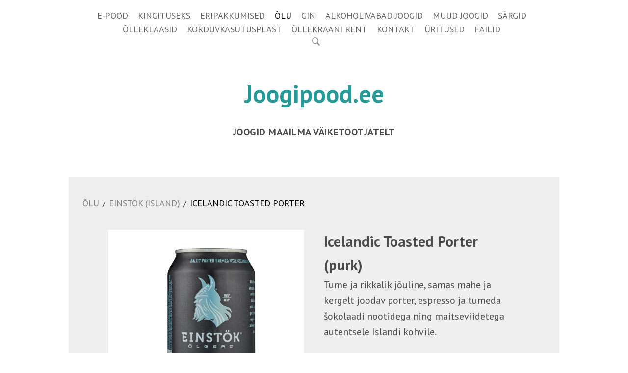

--- FILE ---
content_type: text/html; charset=utf-8
request_url: https://joogipood.ee/olu/einstok/icelandic-toasted-porter-1
body_size: 11182
content:

<!DOCTYPE html>





<html class="common-page item-page content-page publicmode site-search-closed language-flags-disabled" lang="et">
  <head prefix="og: http://ogp.me/ns#">
    
<!--[if IE]><meta http-equiv="X-UA-Compatible" content="IE=edge"><![endif]-->


<meta http-equiv="Content-Type" content="text/html; charset=utf-8">
<meta name="viewport" content="width=device-width, initial-scale=1, minimum-scale=1, user-scalable=no">
<meta name="format-detection" content="telephone=no">



  <link rel="icon" href="/favicon.ico" type="image/x-icon">
  <link rel="shortcut icon" href="/favicon.ico" type="image/ico">
  <link rel="shortcut icon" href="/favicon.ico" type="image/x-icon">




<link href="/stylesheets/main.min.css" media="screen" rel="stylesheet" type="text/css" />



  <link rel="stylesheet" href="//static.voog.com/libs/edicy-search/latest/edicy-search.css">



<link href="https://fonts.googleapis.com/css?family=Anonymous+Pro:400,400i,700,700i|Arvo:400,400i,700,700i|Cousine:400,400i,700,700i|Crimson+Text:400,400i,700,700i|Fira+Sans:400,400i,700,700i|Lato:400,400i,700,700i|Lora:400,400i,700,700i|Montserrat:400,400i,700,700i|Noto+Serif:400,400i,700,700i|Open+Sans:400,400i,700,700i|PT+Sans:400,400i,700,700i|PT+Serif:400,400i,700,700i|Playfair+Display:400,400i,700,700i|Raleway:400,400i,700,700i|Roboto+Mono:400,400i,700,700i|Roboto+Slab:400,700|Roboto:400,400i,700,700i|Source+Sans+Pro:400,400i,700,700i|Ubuntu+Mono:400,400i,700,700i|Ubuntu:400,400i,700,700i&amp;subset=cyrillic,cyrillic-ext,greek,greek-ext,hebrew,latin-ext,vietnamese" rel="stylesheet">

<style type="text/css" data-voog-style> :root { --wrap-max-width: 1000px; --main-font-family: "PT Sans", sans-serif; --secondary-color: #000; --body-background-color: #fff;} :root { --menu-main-color: #000; --menu-main-hover-color: #000; --menu-main-active-color: #000;} :root { --headings-font-family: "PT Sans", sans-serif;} :root { --menu-sub-font-size: 20px; --menu-sub-color: #000; --menu-sub-hover-color: #000; --menu-sub-active-color: #000; --content-background-color: #eee;} :root { --content-button-padding: 20px; --content-button-font-size: 18px; --content-button-font-style: normal; --content-button-text-decoration: none; --content-button-text-transform: uppercase; } :root { --form-field-font-size: 18px; --form-field-font-weight: 400; --form-field-font-style: normal; --form-field-text-decoration: none; --form-field-text-transform: none; --form-field-background-color: white;} .site-container { background-color: var(--body-background-color);}@media screen and (min-width: 641px) { .item-list-page .content-item-box { width: var(--product-list-box-width); }}.item-top .top-inner { border-radius: var(--product-box-image-radius);}.item-placeholder { color: var(--product-list-box-color);}.item-title { line-height: var(--product-box-line-height);}.item-title .item-link { -webkit-text-decoration: var(--product-box-text-decoration); text-decoration: var(--product-box-text-decoration);}.item-list-page .item-title { font-style: var(--product-box-font-style); text-transform: var(--product-box-text-transform);}.content-item-box .item-title { color: var(--product-list-box-color);}@media screen and (min-width: 641px) { .content-item-box .item-title { font-size: var(--product-box-font-size); }}.site-container .wrap { max-width: var(--wrap-max-width);}.wrap .page-content { background: var(--content-background-color);}body { font-family: var(--main-font-family);}.mobile-menu { font-family: var(--main-font-family);}.menu:not(.menu-vertical) li { font-size: var(--menu-main-font-size);}.menu:not(.menu-vertical) li a:hover { color: var(--menu-main-hover-color); background-color: var(--menu-main-background-color);}.menu-main li a { color: var(--menu-main-color);}.menu-main li.selected a { color: var(--menu-main-active-color);}.menu-horizontal.menu-sub li { font-size: var(--menu-sub-font-size);}.menu-horizontal.menu-sub li a { color: var(--menu-sub-color);}.menu-horizontal.menu-sub li a:hover { color: var(--menu-sub-hover-color); background: var(--submenu-link-background-color);}.menu-horizontal.menu-sub li a.current { color: var(--menu-sub-active-color);}.pswp__caption__center { font-family: var(--main-font-family);}.blog-and-news-page .article-title { font-family: var(--headings-font-family);}.blog-and-news-page .articles-listing .article-title { font-family: var(--main-font-family);}.content-area,.content-area p { color: var(--content-body-color);}.content-area h1,.content-area h2,.content-area h3,.content-area h4,.content-area h5,.content-area h6 { font-family: var(--headings-font-family);}.content-area.header-content h1 { font-family: var(--headings-font-family);}.content-area.header-content h2 { font-family: var(--headings-font-family);}.content-area.header-content h3 { font-family: var(--headings-font-family);}.content-area.introtext, .content-area.introtext h1, .content-area.introtext h2, .content-area.introtext h3 { font-family: var(--main-font-family);}.content-area a { color: var(--content-link-color); border-bottom: 5px solid var(--content-link-hover-color);}.content-area a:hover { background: var(--content-link-hover-color);}.content-area .custom-btn { padding: calc(var(--content-button-padding) - 8px) var(--content-button-padding); font-size: var(--content-button-font-size); font-style: var(--content-button-font-style); color: var(--content-button-color); -webkit-text-decoration: var(--content-button-text-decoration); text-decoration: var(--content-button-text-decoration); text-transform: var(--content-button-text-transform);}.content-area .custom-btn:not(.custom-btn-disabled) { background: var(--content-button-background-color);}.content-area .custom-btn:not(.custom-btn-disabled):hover { color: var(--content-button-hover-color); background-color: var(--content-button-background-color);}.content-area .article-read-more-btn { font-style: var(--content-button-font-style); color: var(--content-button-color); -webkit-text-decoration: var(--content-button-text-decoration); text-decoration: var(--content-button-text-decoration); text-transform: var(--content-button-text-transform); background: var(--content-button-background-color);}.content-area .article-read-more-btn:hover { color: var(--content-button-hover-color); background-color: var(--content-button-background-color);}.content-area .form_field_textfield,.content-area .form_field_textarea,.content-area .form_field_select { font-size: var(--form-field-font-size); font-style: var(--form-field-font-style); font-weight: var(--form-field-font-weight); color: var(--form-field-color); -webkit-text-decoration: var(--form-field-text-decoration); text-decoration: var(--form-field-text-decoration); text-transform: var(--form-field-text-transform); background-color: var(--form-field-background-color);}.content-area label .form_field_checkbox + .form_control_indicator::before { background-color: var(--form-field-background-color); border-color: var(--secondary-color);}.content-area label .form_field_checkbox:checked + .form_control_indicator::before { background-color: var(--secondary-color);}.content-area label .form_field_radio + .form_control_indicator::before { border-color: var(--form-field-background-color); outline-color: var(--secondary-color);}.content-area label .form_field_radio:checked + .form_control_indicator::before { background-color: var(--secondary-color);}.content-area .form_submit input { padding: calc(var(--content-button-padding) - 8px) var(--content-button-padding); font-family: var(--main-font-family); font-size: var(--content-button-font-size); font-style: var(--content-button-font-style); color: var(--content-button-color); -webkit-text-decoration: var(--content-button-text-decoration); text-decoration: var(--content-button-text-decoration); text-transform: var(--content-button-text-transform); background: var(--content-button-background-color);}.content-area .form_submit input:hover { color: var(--content-button-hover-color); background-color: var(--content-button-background-color);}</style>


<script src="/javascripts/modernizr-custom.min.js"></script>


<title>Icelandic Toasted Porter – joogipood.ee - Una Cerveza: jookide e-pood</title>





<meta property="og:type" content="website">
<meta property="og:url" content="https://joogipood.ee/olu/einstok/icelandic-toasted-porter-1">
<meta property="og:title" content="Icelandic Toasted Porter – joogipood.ee - Una Cerveza: jookide e-pood">
<meta property="og:site_name" content="joogipood.ee - Una Cerveza: jookide e-pood">





  <meta property="og:image" content="https://joogipood.ee/photos/einstok_toasted_porter_purk_large.jpg">
  <meta property="og:image:type" content="image/jpeg">
  <meta property="og:image:width" content="1280">
  <meta property="og:image:height" content="1280">






  <meta property="og:description" content="Islandi õlu.  Pruulikoda Einstök, käsitöö õlu.
Icelandic Toasted Porter, tume, rikkalik ja jõuline, samas kergelt joodav porter. Õlu e pood: õlu koju.">
  <meta name="description" content="Islandi õlu.  Pruulikoda Einstök, käsitöö õlu.
Icelandic Toasted Porter, tume, rikkalik ja jõuline, samas kergelt joodav porter. Õlu e pood: õlu koju.">







<script type="application/ld+json">{"@context":"http://schema.org","@type":"BreadcrumbList","itemListElement":[{"@type":"ListItem","position":1,"item":{"@id":"https://joogipood.ee/et","name":"E-POOD"}},{"@type":"ListItem","position":2,"item":{"@id":"https://joogipood.ee/olu","name":"ÕLU"}},{"@type":"ListItem","position":3,"item":{"@id":"https://joogipood.ee/olu/einstok","name":"Einstök (Island)"}},{"@type":"ListItem","position":4,"item":{"@id":"https://joogipood.ee/olu/einstok/icelandic-toasted-porter-1","name":"Icelandic Toasted Porter"}}]}</script>








<!-- Google Tag Manager -->
<script>(function(w,d,s,l,i){w[l]=w[l]||[];w[l].push({'gtm.start':
new Date().getTime(),event:'gtm.js'});var f=d.getElementsByTagName(s)[0],
j=d.createElement(s),dl=l!='dataLayer'?'&l='+l:'';j.async=true;j.src=
'https://www.googletagmanager.com/gtm.js?id='+i+dl;f.parentNode.insertBefore(j,f);
})(window,document,'script','dataLayer','GTM-W7XV2VP');</script>
<!-- End Google Tag Manager -->

<script src="https://apps.elfsight.com/p/platform.js" defer></script>
<div class="elfsight-app-73d4e7dd-d6b2-4826-ab20-6224da8bff11"></div>

<!-- Facebook Pixel Code -->
<script>
  !function(f,b,e,v,n,t,s)
  {if(f.fbq)return;n=f.fbq=function(){n.callMethod?
  n.callMethod.apply(n,arguments):n.queue.push(arguments)};
  if(!f._fbq)f._fbq=n;n.push=n;n.loaded=!0;n.version='2.0';
  n.queue=[];t=b.createElement(e);t.async=!0;
  t.src=v;s=b.getElementsByTagName(e)[0];
  s.parentNode.insertBefore(t,s)}(window, document,'script',
  'https://connect.facebook.net/en_US/fbevents.js');
  fbq('init', '2673362959619133');
  fbq('track', 'PageView');
</script>
<noscript><img height="1" width="1" style="display:none"
  src="https://www.facebook.com/tr?id=2673362959619133&ev=PageView&noscript=1"
/></noscript>
<!-- End Facebook Pixel Code -->

  
<style type="text/css" data-voog-style-variables>:root {--content-button-color: rgb(255,255,255);
--content-button-hover-color: rgb(255,255,255);
--content-button-background-color: rgb(38,153,153);
--third-color: rgb(38,153,153);
--menu-main-background-color: rgb(38,153,153);
--submenu-link-background-color: rgb(38,153,153);
--content-link-hover-color: rgb(38,153,153);
--main-color: rgb(76,76,76);
--product-list-box-color: rgb(76,76,76);
--content-body-color: rgb(76,76,76);
--content-link-color: rgb(76,76,76);
--form-field-color: rgb(76,76,76);
--product-list-box-width: 25%;
--menu-main-font-size: 18px;
}
</style><script>(function(d){if(function(){var r,s=d.createElement("style");s.innerHTML="root: { --tmp: red; }";d.head.appendChild(s);r=!!(window.CSS&&CSS.supports&&CSS.supports("color","var(--tmp)"));s.parentNode.removeChild(s);return!r}()){var ds1="[data-voog-style]",ds2="[data-voog-style-variables]",rv=/(--[A-Za-z\d_-]+?)\s*:\s*(.+?)\s*;/gi,rx=/[^\s;]+\s*:\s*[^{;}\n]*?var\(\s*.+?\s*\)\s*[^;}\n]*?;/gi,sv=d.querySelectorAll(ds1+","+ds2),s=d.querySelectorAll(ds1),i=0,src="",vars={},m;for(;i<sv.length;src+=sv[i++].innerHTML);while((m=rv.exec(src))!==null&&(vars[m[1]]=m[2]));for(i=s.length;i--;){s[i].innerHTML=s[i].innerHTML.replace(rx,function(r){var sr=r,rep=false;sr=sr.replace(/var\(\s*(.+?)\s*\)/gi,function(st,k){if(vars[k]!==undefined){rep=true;return vars[k]}else{return st}});return rep?sr+r:r})}}})(document);
</script>
<link href="//static.voog.com/libs/edicy-gallery/1.9.1/edicy-gallery.css" media="screen" rel="stylesheet" />

<script>VoogEcommerce = { storeInfo: {"currency":"EUR","tax_rate":"24.0","price_entry_mode":"net","currency_symbol":"€","decimal_places":2,"default_language":"et","dimension_display_unit":"cm","dimension_unit":"m","is_publicly_unavailable":false,"min_cart_total":"0.0","missing_required_settings":[],"missing_required_settings?":false,"preferred_payment_types":[],"shopping_cart_version":2,"terms_agreement_required":true,"weight_display_unit":"kg","weight_unit":"kg","company_name":"Una Cerveza","bank_details":"Swedbank\nEE242200221056324221\nKMKR EE101589967","terms_url":"/muugi-ja-tagastustingimused","products_url_slug":"products","address":{"company_name":"Una Cerveza OÜ","address1":"Pärnu mnt 102","address2":null,"city":"Tallinn","zip_code":"11312","state":"Harjumaa","country_code":"EE"},"email":"cerveza@cerveza.ee"}, hasProducts: true };</script>
<link href="//static.voog.com/libs/voog-ecommerce/1.9.1/shopping-cart-v2.css" media="screen" rel="stylesheet" />
</head>

  <body>
    <svg class="svg-spritesheet">
  <defs>
    <symbol id="ico-clear">
      <path d="M10 11.414L6.464 14.95 5.05 13.536 8.586 10l-3.61-3.61L6.39 4.977 10 8.586l3.536-3.536 1.414 1.414L11.414 10l3.462 3.462-1.414 1.414L10 11.414zM10 20c5.523 0 10-4.477 10-10S15.523 0 10 0 0 4.477 0 10s4.477 10 10 10z"/>
    </symbol>

    <symbol id="ico-toggle">
      <g fill-rule="nonzero" fill="currentColor">
        <path d="M.065 27.228l2.12-7.778 5.658 5.657-7.778 2.12v.001zM27.29.004l-2.123 7.778-5.657-5.656L27.29.004z"/>
        <path d="M10.672 13.793L13.5 16.62l-8.485 8.487-2.83-2.83 8.487-8.484zM22.34 2.126l2.827 2.828-8.485 8.485-2.828-2.83 8.486-8.483z"/>
      </g>
    </symbol>
  </defs>
</svg>

    <div class="site-container">
      <div class="wrap">
        <header class="site-header">
  <div class="header-top">
    <nav class="menu-main">
  <ul class="menu menu-horizontal menu-public menu-level-1">
    
      
        <li><a href="/et">E-POOD</a></li>
      
    

    
      
        
          
            <li><a href="/kingituseks">KINGITUSEKS</a></li>
          
        
      
    
      
        
          
            <li><a href="/eripakkumised">ERIPAKKUMISED</a></li>
          
        
      
    
      
        
          
            <li class="selected"><a href="/olu">ÕLU</a></li>
          
        
      
    
      
        
          
            <li><a href="/gin">GIN</a></li>
          
        
      
    
      
        
          
            <li><a href="/alkoholivaba">ALKOHOLIVABAD JOOGID</a></li>
          
        
      
    
      
        
          
            <li><a href="/muud_joogid">MUUD JOOGID</a></li>
          
        
      
    
      
        
          
            <li><a href="/sargid">SÄRGID</a></li>
          
        
      
    
      
        
          
            <li><a href="/klaasid">ÕLLEKLAASID</a></li>
          
        
      
    
      
        
          
            <li><a href="/olleklaasid">KORDUVKASUTUSPLAST</a></li>
          
        
      
    
      
        
          
            <li><a href="/ollekraan">ÕLLEKRAANI RENT</a></li>
          
        
      
    
      
        
          
            <li><a href="/kontakt">KONTAKT</a></li>
          
        
      
    
      
        
          
            <li><a href="/uritused">ÜRITUSED</a></li>
          
        
      
    
      
        
          
            <li><a href="/failid">FAILID</a></li>
          
        
      
    
  </ul>

  
</nav>


    

    <a href="#" class="mobile-menu-toggler"><span></span></a>

    
      <button class="site-search-btn js-toggle-site-search js-prevent-sideclick">
        <svg xmlns="http://www.w3.org/2000/svg" width="16.75" height="16.906" viewBox="0 0 16.75 16.906">
          <defs>
            <style>
              .cls-1 {
                fill: #333;
                fill-rule: evenodd;
                opacity: 0.5;
              }
            </style>
          </defs>
          <path id="luup_copy_4" data-name="luup copy 4" class="cls-1" d="M919.626,32.664a7.482,7.482,0,0,1-2.422.445,6.8,6.8,0,0,1-6.788-6.8c0-.008,0-0.013,0-0.021a6.794,6.794,0,0,1,6.783-6.754V19.526a6.795,6.795,0,0,1,6.788,6.8,8.791,8.791,0,0,1-.531,2.637A5.97,5.97,0,0,1,919.626,32.664Zm-7.554-6.342a5.13,5.13,0,0,0,9.844,2.016l0.024-.056c0.056-.135.107-0.273,0.152-0.414,0.009-.028.017-0.057,0.025-0.086,0.041-.136.078-0.275,0.107-0.415,0.008-.035.012-0.071,0.019-0.107,0.025-.137.049-0.275,0.063-0.415,0-.047,0-0.095.008-0.142,0.01-.129.02-0.259,0.02-0.39A5.131,5.131,0,0,0,912.072,26.322Zm14.647,7.554-3.846-3.846a6.838,6.838,0,0,1-2.152,2.074l3.885,3.885A1.494,1.494,0,0,0,926.719,33.876Z" transform="translate(-910.406 -19.531)"/>
        </svg>
      </button>
    
  </div>

  <div class="content-area header-content" ><h1><span style="color: rgb(38, 153, 153);">Joogipood.ee</span></h1></div>
  <div class="content-area slogan">
<span style="color: rgb(76, 76, 76);"><b><span style="font-size: 19px;"><b><br></b></span><span style="font-size: 20px;">JOOGID MAAILMA VÄIKETOOTJATELT</span></b></span></div>
</header>


        <main class="page-content" role="main">
          <section class="content-body">
            <ul class="menu menu-item-list">
  

  


  
  
    
  
    
  
    
  
    
  
    
  
    
      <span class="menu-separator">/</span>

      <li class="selected menu-item"><a href="/olu">ÕLU</a></li>
    
  
    
  
    
  
    
  
    
  
    
  
    
  
    
  
    
  
    
  
    
  
    
  
    
  
    
  
    
  
    
  
    
  
    
  
    
  

  
  
    
  
    
  
    
      <span class="menu-separator">/</span>

      <li class="selected menu-item"><a href="/olu/einstok">Einstök (Island)</a></li>
    
  
    
  
    
  
    
  
    
  
    
  
    
  
    
  
    
  
    
  
    
  
    
  

  
  
    
  
    
  
    
  
    
  
    
  
    
  
    
  
    
  
    
  
    
  
    
  
    
  
    
  
    
  
    
  
    
  
    
  
    
  
    
      <span class="menu-separator">/</span>

      <li class="selected current menu-item"><a href="/olu/einstok/icelandic-toasted-porter-1">Icelandic Toasted Porter</a></li>
    
  
    
  
    
  
    
  
    
  
    
  
    
  
    
  
    
  
    
  
    
  
    
  
    
  

  
  

  
  



  
    
  
  
    
  
    
  
    
      
    
  
    
  
    
  
    
  
    
  
    
  
    
  
    
  
    
  
    
  
    
  

  
  
    
  
    
  
    
      
    
  
    
  
    
  
    
  
    
  
    
  

  
  
    
  
    
  
    
  
    
  
    
  
    
  
    
  
    
  
    
  
    
  
    
  
    
  
    
  
    
  
    
  
    
  
    
  
    
  
    
      
    
  
    
  
    
  
    
  

  
  

  
  


  
</ul>


            <div class="content-inner items-body">
              <div class="content-illustrations">
                
                  
                    <div class="content-item-box with-image js-content-item-box" href="/olu/einstok/icelandic-toasted-porter-1">
                      <div class="item-top">
                        <div class="top-inner aspect-ratio-inner">
                          
                            <div class="loader js-loader"></div>
                            <img class="item-image image-square not-cropped js-lazyload" data-original="//joogipood.ee/photos/einstok_toasted_porter_purk_large.jpg">
                          
                        </div>
                      </div>
                    </div>
                  
                

                <div class="content-gallery content-area" data-search-indexing-allowed="true"><div class="photo_gallery_area edys-gallery-area edys-gallery-squares" data-gallery-id="1150364">
  <div class="edys-gallery" data-gallery-photos>
      <a class="edys-gallery-item" data-gallery-photo-id="13020605" data-original-url="//media.voog.com/0000/0046/5175/photos/einstok_toasted_porter_6pakk.jpg" data-sizes="[{&quot;content_type&quot;:&quot;image/jpeg&quot;,&quot;width&quot;:1867,&quot;height&quot;:2048,&quot;size&quot;:&quot;huge&quot;,&quot;schemeless_url&quot;:&quot;//media.voog.com/0000/0046/5175/photos/einstok_toasted_porter_6pakk_huge.jpg&quot;,&quot;url&quot;:&quot;//media.voog.com/0000/0046/5175/photos/einstok_toasted_porter_6pakk_huge.jpg&quot;},{&quot;content_type&quot;:&quot;image/jpeg&quot;,&quot;width&quot;:1167,&quot;height&quot;:1280,&quot;size&quot;:&quot;large&quot;,&quot;schemeless_url&quot;:&quot;//media.voog.com/0000/0046/5175/photos/einstok_toasted_porter_6pakk_large.jpg&quot;,&quot;url&quot;:&quot;//media.voog.com/0000/0046/5175/photos/einstok_toasted_porter_6pakk_large.jpg&quot;},{&quot;content_type&quot;:&quot;image/jpeg&quot;,&quot;width&quot;:547,&quot;height&quot;:600,&quot;size&quot;:&quot;block&quot;,&quot;schemeless_url&quot;:&quot;//media.voog.com/0000/0046/5175/photos/einstok_toasted_porter_6pakk_block.jpg&quot;,&quot;url&quot;:&quot;//media.voog.com/0000/0046/5175/photos/einstok_toasted_porter_6pakk_block.jpg&quot;},{&quot;content_type&quot;:&quot;image/jpeg&quot;,&quot;width&quot;:137,&quot;height&quot;:150,&quot;size&quot;:&quot;medium&quot;,&quot;schemeless_url&quot;:&quot;//media.voog.com/0000/0046/5175/photos/einstok_toasted_porter_6pakk_medium.jpg&quot;,&quot;url&quot;:&quot;//media.voog.com/0000/0046/5175/photos/einstok_toasted_porter_6pakk_medium.jpg&quot;},{&quot;content_type&quot;:&quot;image/jpeg&quot;,&quot;width&quot;:2046,&quot;height&quot;:2244,&quot;size&quot;:null,&quot;schemeless_url&quot;:&quot;//media.voog.com/0000/0046/5175/photos/einstok_toasted_porter_6pakk.jpg&quot;,&quot;url&quot;:&quot;//media.voog.com/0000/0046/5175/photos/einstok_toasted_porter_6pakk.jpg&quot;}]" href="//media.voog.com/0000/0046/5175/photos/einstok_toasted_porter_6pakk_huge.jpg">
        <img
          src="//media.voog.com/0000/0046/5175/photos/einstok_toasted_porter_6pakk_medium.jpg"
          
          class="edys-gallery-image"
          border="0"
          >
      </a>
      <a class="edys-gallery-item" data-gallery-photo-id="17572269" data-original-url="//media.voog.com/0000/0046/5175/photos/einstok_icelandic_toasted_porter_purk_6pakk.jpg" data-sizes="[{&quot;content_type&quot;:&quot;image/jpeg&quot;,&quot;width&quot;:2048,&quot;height&quot;:2048,&quot;size&quot;:&quot;huge&quot;,&quot;schemeless_url&quot;:&quot;//media.voog.com/0000/0046/5175/photos/einstok_icelandic_toasted_porter_purk_6pakk_huge.jpg&quot;,&quot;url&quot;:&quot;//media.voog.com/0000/0046/5175/photos/einstok_icelandic_toasted_porter_purk_6pakk_huge.jpg&quot;},{&quot;content_type&quot;:&quot;image/jpeg&quot;,&quot;width&quot;:1280,&quot;height&quot;:1280,&quot;size&quot;:&quot;large&quot;,&quot;schemeless_url&quot;:&quot;//media.voog.com/0000/0046/5175/photos/einstok_icelandic_toasted_porter_purk_6pakk_large.jpg&quot;,&quot;url&quot;:&quot;//media.voog.com/0000/0046/5175/photos/einstok_icelandic_toasted_porter_purk_6pakk_large.jpg&quot;},{&quot;content_type&quot;:&quot;image/jpeg&quot;,&quot;width&quot;:600,&quot;height&quot;:600,&quot;size&quot;:&quot;block&quot;,&quot;schemeless_url&quot;:&quot;//media.voog.com/0000/0046/5175/photos/einstok_icelandic_toasted_porter_purk_6pakk_block.jpg&quot;,&quot;url&quot;:&quot;//media.voog.com/0000/0046/5175/photos/einstok_icelandic_toasted_porter_purk_6pakk_block.jpg&quot;},{&quot;content_type&quot;:&quot;image/jpeg&quot;,&quot;width&quot;:150,&quot;height&quot;:150,&quot;size&quot;:&quot;medium&quot;,&quot;schemeless_url&quot;:&quot;//media.voog.com/0000/0046/5175/photos/einstok_icelandic_toasted_porter_purk_6pakk_medium.jpg&quot;,&quot;url&quot;:&quot;//media.voog.com/0000/0046/5175/photos/einstok_icelandic_toasted_porter_purk_6pakk_medium.jpg&quot;},{&quot;content_type&quot;:&quot;image/jpeg&quot;,&quot;width&quot;:2245,&quot;height&quot;:2245,&quot;size&quot;:null,&quot;schemeless_url&quot;:&quot;//media.voog.com/0000/0046/5175/photos/einstok_icelandic_toasted_porter_purk_6pakk.jpg&quot;,&quot;url&quot;:&quot;//media.voog.com/0000/0046/5175/photos/einstok_icelandic_toasted_porter_purk_6pakk.jpg&quot;}]" href="//media.voog.com/0000/0046/5175/photos/einstok_icelandic_toasted_porter_purk_6pakk_huge.jpg">
        <img
          src="//media.voog.com/0000/0046/5175/photos/einstok_icelandic_toasted_porter_purk_6pakk_medium.jpg"
          
          class="edys-gallery-image"
          border="0"
          >
      </a>
      <a class="edys-gallery-item" data-gallery-photo-id="17572279" data-original-url="//media.voog.com/0000/0046/5175/photos/einstok_icelandic_toasted_porter.jpg" data-sizes="[{&quot;content_type&quot;:&quot;image/jpeg&quot;,&quot;width&quot;:2048,&quot;height&quot;:2048,&quot;size&quot;:&quot;huge&quot;,&quot;schemeless_url&quot;:&quot;//media.voog.com/0000/0046/5175/photos/einstok_icelandic_toasted_porter_huge.jpg&quot;,&quot;url&quot;:&quot;//media.voog.com/0000/0046/5175/photos/einstok_icelandic_toasted_porter_huge.jpg&quot;},{&quot;content_type&quot;:&quot;image/jpeg&quot;,&quot;width&quot;:1280,&quot;height&quot;:1280,&quot;size&quot;:&quot;large&quot;,&quot;schemeless_url&quot;:&quot;//media.voog.com/0000/0046/5175/photos/einstok_icelandic_toasted_porter_large.jpg&quot;,&quot;url&quot;:&quot;//media.voog.com/0000/0046/5175/photos/einstok_icelandic_toasted_porter_large.jpg&quot;},{&quot;content_type&quot;:&quot;image/jpeg&quot;,&quot;width&quot;:600,&quot;height&quot;:600,&quot;size&quot;:&quot;block&quot;,&quot;schemeless_url&quot;:&quot;//media.voog.com/0000/0046/5175/photos/einstok_icelandic_toasted_porter_block.jpg&quot;,&quot;url&quot;:&quot;//media.voog.com/0000/0046/5175/photos/einstok_icelandic_toasted_porter_block.jpg&quot;},{&quot;content_type&quot;:&quot;image/jpeg&quot;,&quot;width&quot;:150,&quot;height&quot;:150,&quot;size&quot;:&quot;medium&quot;,&quot;schemeless_url&quot;:&quot;//media.voog.com/0000/0046/5175/photos/einstok_icelandic_toasted_porter_medium.jpg&quot;,&quot;url&quot;:&quot;//media.voog.com/0000/0046/5175/photos/einstok_icelandic_toasted_porter_medium.jpg&quot;},{&quot;content_type&quot;:&quot;image/jpeg&quot;,&quot;width&quot;:2245,&quot;height&quot;:2245,&quot;size&quot;:null,&quot;schemeless_url&quot;:&quot;//media.voog.com/0000/0046/5175/photos/einstok_icelandic_toasted_porter.jpg&quot;,&quot;url&quot;:&quot;//media.voog.com/0000/0046/5175/photos/einstok_icelandic_toasted_porter.jpg&quot;}]" href="//media.voog.com/0000/0046/5175/photos/einstok_icelandic_toasted_porter_huge.jpg">
        <img
          src="//media.voog.com/0000/0046/5175/photos/einstok_icelandic_toasted_porter_medium.jpg"
          
          class="edys-gallery-image"
          border="0"
          >
      </a>
  </div>
</div>


<b>Toode on saadaval ka:</b><br><ul><li><a href="/olu/einstok/icelandic-toasted-porter-6-pakk" target="_self">6-pakk / pudel</a></li><li><a href="https://joogipood.ee/olu/einstok/icelandic_toasted_porter_6pakk" target="_self">6-pakk purk</a></li><li><a href="https://joogipood.ee/olu/einstok/icelandic-toasted-porter" target="_self">0,33L pudel</a></li></ul><br>


</div>
              </div>

              <div class="content-body-inner">
                <header class="content-header">
                  <div class="content-area">
                    <div class="content-item-title" data-search-indexing-allowed="true">

<p style="text-align: left;"><span style="font-size: 30px;"><b>Icelandic Toasted Porter (purk)</b></span></p>

</div>
                  </div>
                </header>

                <div class="content-area area-normal" data-search-indexing-allowed="true"><p>Tume ja rikkalik jõuline, samas mahe ja kergelt joodav porter, espresso ja tumeda šokolaadi nootidega ning maitseviidetega autentsele Islandi kohvile.</p>


<p style="text-align: left;"></p><p></p><p></p>






<b><span style="font-size: 30px;"><span style="color: rgb(38, 153, 153);">3,55 €&nbsp;&nbsp;<span style="font-size: 12px;"><span style="color: rgb(38, 153, 153);">( 1 liitri hind 10,45 eur)</span></span>


</span></span></b><br><span style="font-size: 13px;">* </span><span style="font-size: 16px;"><span style="font-size: 13px;">Toote hind sisaldab käibemaksu 24%</span><span style="color: var(--content-body-color); font-size: 13px;">&nbsp;ja pakendi panditasu 0,10€</span></span>








<div class="table-container"><div class="table-container"><div class="table-container"><div class="table-container"><table style="width: 100%;"><tbody><tr><td><span style="font-size: 18px;">ABV</span></td><td><span style="font-size: 18px;">6,0%</span></td></tr><tr><td><span style="font-size: 18px;">PAKEND</span></td><td><span style="font-size: 18px;">Purk</span></td></tr><tr><td><br></td><td><span style="font-size: 18px;">0.33L</span></td></tr></tbody></table></div></div></div></div><br>



    <div class="edy-buy-button-container edy-buy-button-view edy-buy-button-align-left">      <div class="form_field">
        <div class="edy-buy-button custom-btn custom-btn-disabled edy-buy-button-disabled" data-product-id="1467721" data-product="{&quot;id&quot;:1467721,&quot;name&quot;:&quot;Einstök Icelandic Toasted Porter (purk)&quot;,&quot;status&quot;:&quot;live&quot;,&quot;sku&quot;:null,&quot;uses_variants&quot;:false,&quot;stock&quot;:0,&quot;reserved_quantity&quot;:0,&quot;currency&quot;:&quot;EUR&quot;,&quot;tax_rate&quot;:&quot;24.0&quot;,&quot;price&quot;:&quot;2.8629&quot;,&quot;price_min&quot;:&quot;2.8629&quot;,&quot;price_max&quot;:&quot;2.8629&quot;,&quot;effective_price&quot;:&quot;2.8629&quot;,&quot;effective_price_min&quot;:&quot;2.8629&quot;,&quot;effective_price_max&quot;:&quot;2.8629&quot;,&quot;translations&quot;:{&quot;name&quot;:{&quot;et&quot;:&quot;Einstök Icelandic Toasted Porter (purk)&quot;},&quot;slug&quot;:{&quot;et&quot;:&quot;einstok-icelandic-toasted-porter-purk&quot;}}}" data-settings="{&quot;title&quot;:&quot;Lisa ostukorvi&quot;,&quot;button_style&quot;:&quot;with_price&quot;}"><span class="edy-buy-button-title">Läbi müüdud</span></div>        <div class="edy-buy-button-price-container"></div>      </div>
</div><span style="font-size: 16px;"><br>Soovitud kogust saab mugavalt muuta ostukorvis.<br>

<br>

Alkohoolseid jooke on lubatud osta alates 18.eluaastast ! Ostu kättesaamiseks vajalik ID kaardi esitamine !

</span><br>



</div>
              </div>
            </div>
          </section>
        </main>

        <footer class="site-footer">
  <div class="inner content-area">
    
      
        <div style="text-align: right; font-size: 17px">
          Tähelepanu! Tegemist on alkoholiga. Alkohol võib kahjustada teie tervist!
        </div>
      
    
    <div class="edy-content-social-buttons-list edy-content-social-buttons-list-left" style="text-align: left;"><a class="edy-content-social-button" data-type="facebook" href="http://facebook.com/unacerveza.unacerveza/" style="text-decoration: none;">
  <svg viewBox="0 0 50 50" width="50" height="50" xmlns="http://www.w3.org/2000/svg">
    <g stroke="currentColor" transform="translate(2 2)" stroke-width="0" fill="none" fill-rule="evenodd">
      
      
        <path d="M24.315 34h-4.878V22.5H17v-3.964h2.437v-2.38c0-3.233 1.376-5.156 5.286-5.156h3.255v3.964h-2.034c-1.523 0-1.623.554-1.623 1.588l-.006 1.984H28l-.43 3.963h-3.256V34z" fill="currentColor"></path>
      
    </g>
  </svg>
</a><a class="edy-content-social-button" data-type="instagram" href="http://instagram.com/una_cerveza_eesti/" style="text-decoration: none;">
  <svg viewBox="0 0 50 50" width="50" height="50" xmlns="http://www.w3.org/2000/svg">
    <g stroke="currentColor" transform="translate(2 2)" stroke-width="0" fill="none" fill-rule="evenodd">
      
      
        <path d="M22 13.89c2.803 0 3.135.012 4.242.062 1.023.047 1.58.218 1.95.362.49.19.838.418 1.206.785.367.366.594.716.785 1.206.143.37.314.926.36 1.95.052 1.106.062 1.438.062 4.24 0 2.803-.01 3.135-.06 4.242-.048 1.024-.22 1.58-.362 1.95-.19.49-.418.84-.785 1.206a3.252 3.252 0 0 1-1.207.785c-.37.143-.925.314-1.948.36-1.107.05-1.44.062-4.242.062-2.803 0-3.135-.01-4.242-.06-1.023-.048-1.58-.22-1.95-.363-.49-.19-.838-.418-1.206-.786a3.252 3.252 0 0 1-.785-1.207c-.144-.37-.315-.925-.36-1.95-.052-1.106-.062-1.438-.062-4.24 0-2.803.01-3.135.06-4.242.047-1.023.218-1.58.362-1.95.19-.49.418-.84.785-1.206a3.252 3.252 0 0 1 1.207-.786c.37-.144.925-.315 1.948-.362 1.107-.05 1.44-.06 4.242-.06M22 12c-2.85 0-3.208.012-4.328.063-1.117.05-1.88.23-2.548.488a5.145 5.145 0 0 0-1.86 1.212 5.145 5.145 0 0 0-1.21 1.86c-.26.667-.437 1.43-.488 2.547-.05 1.118-.063 1.476-.063 4.327 0 2.85.012 3.208.063 4.327.05 1.118.23 1.88.488 2.548.27.69.628 1.276 1.21 1.86.585.583 1.17.942 1.86 1.21.668.26 1.43.437 2.548.488 1.12.05 1.477.063 4.328.063 2.85 0 3.208-.012 4.328-.063 1.117-.05 1.88-.228 2.548-.488a5.145 5.145 0 0 0 1.86-1.21 5.145 5.145 0 0 0 1.21-1.86c.26-.667.437-1.43.488-2.548.05-1.12.063-1.477.063-4.327 0-2.85-.012-3.208-.063-4.328-.05-1.118-.23-1.88-.488-2.55a5.145 5.145 0 0 0-1.21-1.858 5.145 5.145 0 0 0-1.86-1.21c-.668-.26-1.43-.438-2.548-.49C25.208 12.013 24.85 12 22 12zm-.106 5a5.39 5.39 0 1 0 0 10.78 5.39 5.39 0 0 0 0-10.78zm0 8.89a3.5 3.5 0 1 1 0-7 3.5 3.5 0 0 1 0 7zm6.13-8.63a1.26 1.26 0 1 1-2.52 0 1.26 1.26 0 0 1 2.52 0z" fill="currentColor"></path>
      
    </g>
  </svg>
</a></div>&nbsp;&nbsp;<div style="text-align: left;"><div class="edy-texteditor-container image-container edy-positionable-container-left" contenteditable="false" unselectable="on" style="width: 200.667px; max-width: 100%; text-align: left; display: block; float: left; overflow: hidden; position: relative;" data-image-id="22153136">
  <div class="edy-padding-resizer-wrapper" style="padding-bottom: 16.18%; position: relative; overflow: hidden;">
      <a href="https://www.e-kaubanduseliit.ee/" title="https://www.e-kaubanduseliit.ee/" target=""><picture style="position: absolute; display: block; max-width: none; width: auto; height: 100%; left: 0%; top: 0%;">
        <!--[if IE 9]><video style="display: none;"><![endif]-->
        <source sizes="204px" srcset="//media.voog.com/0000/0046/5175/photos/e-kaubanduseliit.png 1650w, //media.voog.com/0000/0046/5175/photos/e-kaubanduseliit_large.webp 1280w, //media.voog.com/0000/0046/5175/photos/e-kaubanduseliit_block.webp 600w, //media.voog.com/0000/0046/5175/photos/e-kaubanduseliit_medium.webp 150w">
        <!--[if IE 9]></video><![endif]-->
        <img src="//media.voog.com/0000/0046/5175/photos/e-kaubanduseliit_block.webp" style="position: absolute; max-width: none; width: auto; height: 100%;">
      </picture></a>
    </div>
</div></div><br><br><div style="text-align: left;"><span style="font-size: 15px;">Joogipood.ee on Eesti e-kaubanduse liidu liige</span><br></div>




<br><br><br>Una Cerveza OÜ, cerveza@cerveza.ee&nbsp; &nbsp; &nbsp;<a href="muugi-ja-tagastustingimused" target="_self">&nbsp;</a><a href="/muugi-ja-tagastustingimused" target="_self">Müügi- ja tagastustingimused </a>&nbsp; &nbsp; &nbsp; <a href="/isikuandmete-tootlemine" target="_self">&nbsp;Privaatsuspoliitika</a>





  </div>
  
</footer>

      </div>
    </div>

    <div id="mobile-menu" class="mobile-menu js-menu-lang-wrap flags-disabled">
  <a href="#" class="mobile-menu-close"></a>
  

  

  <div class="navigation-menu">
    <ul>
      
        
          <li><a href="/et">E-POOD</a></li>
        
      

      
        
          
            
              <li><a href="/kingituseks">KINGITUSEKS</a></li>
            
          
        
      
        
          
            
              <li><a href="/eripakkumised">ERIPAKKUMISED</a></li>
            
          
        
      
        
          
            
              <li class="selected"><a href="/olu">ÕLU</a></li>
            
          
        
      
        
          
            
              <li><a href="/gin">GIN</a></li>
            
          
        
      
        
          
            
              <li><a href="/alkoholivaba">ALKOHOLIVABAD JOOGID</a></li>
            
          
        
      
        
          
            
              <li><a href="/muud_joogid">MUUD JOOGID</a></li>
            
          
        
      
        
          
            
              <li><a href="/sargid">SÄRGID</a></li>
            
          
        
      
        
          
            
              <li><a href="/klaasid">ÕLLEKLAASID</a></li>
            
          
        
      
        
          
            
              <li><a href="/olleklaasid">KORDUVKASUTUSPLAST</a></li>
            
          
        
      
        
          
            
              <li><a href="/ollekraan">ÕLLEKRAANI RENT</a></li>
            
          
        
      
        
          
            
              <li><a href="/kontakt">KONTAKT</a></li>
            
          
        
      
        
          
            
              <li><a href="/uritused">ÜRITUSED</a></li>
            
          
        
      
        
          
            
              <li><a href="/failid">FAILID</a></li>
            
          
        
      

      
    </ul>
  </div>
</div>

    <nav class="menu-language menu-popover js-menu-language-popover js-prevent-sideclick">
  <ul class="menu menu-vertical padding menu-public">
    
      <li class="selected">
        <a class="ico-flags ico-flag-et" href="/olu/einstok/icelandic-toasted-porter-1">Eesti keeles</a>
      </li>
    
  </ul>

  
</nav>

    

  <div class="site-search js-prevent-sideclick">
    <form class="search-form js-search-form" method="get">
      <input class="search-input js-search-input" type="search" placeholder="Otsing...">
      <svg class="search-clear js-clear-search-input" width="20" height="20" viewBox="0 0 20 20" xmlns="http://www.w3.org/2000/svg">
        <use xlink:href="#ico-clear"></use>
      </svg>
    </form>

    <div class="voog-search-modal js-voog-search-modal"></div>
  </div>


    

    

<script src="https://cdnjs.cloudflare.com/ajax/libs/jquery/3.2.1/jquery.min.js" integrity="sha256-hwg4gsxgFZhOsEEamdOYGBf13FyQuiTwlAQgxVSNgt4=" crossorigin="anonymous"></script>
<script src="https://cdnjs.cloudflare.com/ajax/libs/jquery_lazyload/1.9.7/jquery.lazyload.min.js" integrity="sha256-gDUQmMJHiRi7gACNeDZJkwW/b01LKr90K4gjJVu7DY4=" crossorigin="anonymous"></script>
<script src="/javascripts/main.min.js"></script>



  <script src="//static.voog.com/libs/edicy-search/latest/edicy-search.js"></script>
  <script>template.bindSiteSearch($('.js-search-form').get(0), 'et', 'Sinu otsingule ei leitud ühtegi vastet');</script>



<script src="//static.voog.com/libs/picturefill/1.9.1/picturefill.min.js"></script>



<script type="text/javascript">
var _ews = _ews || {"_account":"A-465175-1","_tzo":"7200"};

(function() {
  var s = document.createElement('script'); s.type = 'text/javascript'; s.async = true;
  s.src = 'https://s.voog.com/_tr-v1.js';
  (
    document.getElementsByTagName('head')[0] ||
    document.getElementsByTagName('body')[0]
  ).appendChild(s);
})();
</script>
<!-- Google Tag Manager (noscript) -->
<noscript><iframe src="https://www.googletagmanager.com/ns.html?id=GTM-W7XV2VP"
height="0" width="0" style="display:none;visibility:hidden"></iframe></noscript>
<!-- End Google Tag Manager (noscript) -->

    


    <script>template.initItemsPage();</script>
  
<script src="//static.voog.com/libs/edicy-gallery/1.9.1/edicy-gallery.js"></script>

<script src="//static.voog.com/libs/voog-ecommerce/1.9.1/shopping-cart-v2.js"></script><script>if (!window.Voog.ecommerceConfig || window.Voog.ecommerceConfig.autoRun !== false) {  window.Voog.loadEcommerceTranslations('et');   window.Voog.ShoppingCart.init('et');   window.Voog.buyButtonsManager.init('et'); }</script>
</body>
</html>
